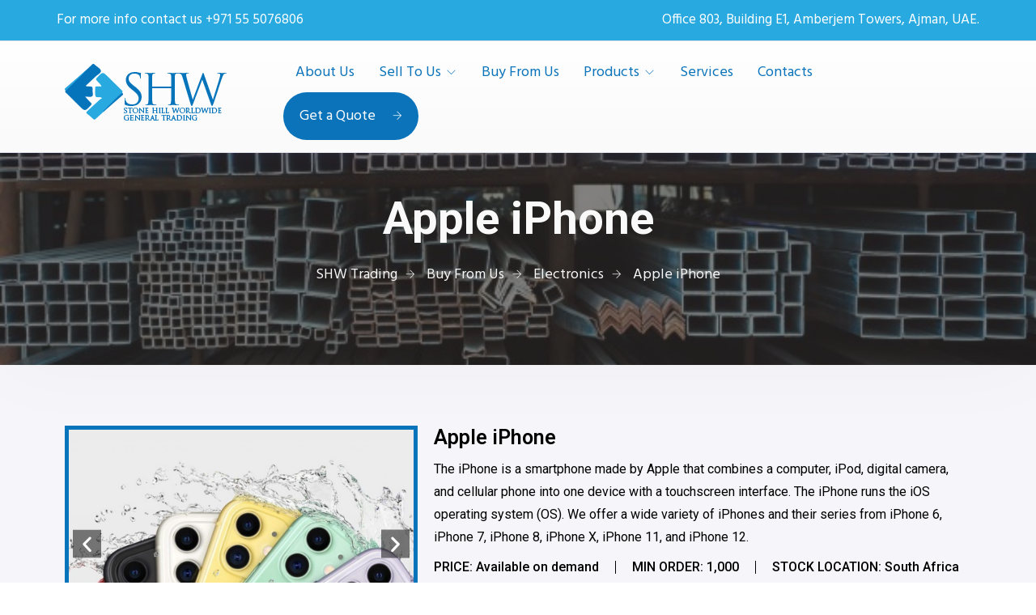

--- FILE ---
content_type: text/css
request_url: https://www.shwtrading.com/wp-content/uploads/elementor/css/post-103.css?ver=1768915297
body_size: 7245
content:
.elementor-103 .elementor-element.elementor-element-689ddb8:not(.elementor-motion-effects-element-type-background), .elementor-103 .elementor-element.elementor-element-689ddb8 > .elementor-motion-effects-container > .elementor-motion-effects-layer{background-color:#ffffff;}.elementor-103 .elementor-element.elementor-element-689ddb8{transition:background 0.3s, border 0.3s, border-radius 0.3s, box-shadow 0.3s;padding:1% 0% 1% 0%;}.elementor-103 .elementor-element.elementor-element-689ddb8 > .elementor-background-overlay{transition:background 0.3s, border-radius 0.3s, opacity 0.3s;}.elementor-bc-flex-widget .elementor-103 .elementor-element.elementor-element-6ec3a35.elementor-column .elementor-widget-wrap{align-items:center;}.elementor-103 .elementor-element.elementor-element-6ec3a35.elementor-column.elementor-element[data-element_type="column"] > .elementor-widget-wrap.elementor-element-populated{align-content:center;align-items:center;}.elementor-103 .elementor-element.elementor-element-6ec3a35.elementor-column > .elementor-widget-wrap{justify-content:center;}.elementor-103 .elementor-element.elementor-element-6ec3a35 > .elementor-element-populated{margin:0px 10px 0px 10px;--e-column-margin-right:10px;--e-column-margin-left:10px;padding:0px 0px 0px 0px;}.elementor-103 .elementor-element.elementor-element-187a824{text-align:center;}.elementor-103 .elementor-element.elementor-element-aad08c3 .elementor-icon-list-icon i{color:#999999;transition:color 0.3s;}.elementor-103 .elementor-element.elementor-element-aad08c3 .elementor-icon-list-icon svg{fill:#999999;transition:fill 0.3s;}.elementor-103 .elementor-element.elementor-element-aad08c3 .elementor-icon-list-item:hover .elementor-icon-list-icon i{color:#596bff;}.elementor-103 .elementor-element.elementor-element-aad08c3 .elementor-icon-list-item:hover .elementor-icon-list-icon svg{fill:#596bff;}.elementor-103 .elementor-element.elementor-element-aad08c3{--e-icon-list-icon-size:20px;--icon-vertical-offset:0px;}.elementor-103 .elementor-element.elementor-element-aad08c3 .elementor-icon-list-text{transition:color 0.3s;}.elementor-103 .elementor-element.elementor-element-5090f76 > .elementor-element-populated{margin:0px 10px 0px 10px;--e-column-margin-right:10px;--e-column-margin-left:10px;padding:0px 0px 0px 0px;}.elementor-103 .elementor-element.elementor-element-2c0b0a0 .elementor-nav-menu--dropdown a, .elementor-103 .elementor-element.elementor-element-2c0b0a0 .elementor-menu-toggle{color:#000000;}.elementor-103 .elementor-element.elementor-element-2c0b0a0 .elementor-nav-menu--dropdown a:hover,
					.elementor-103 .elementor-element.elementor-element-2c0b0a0 .elementor-nav-menu--dropdown a.elementor-item-active,
					.elementor-103 .elementor-element.elementor-element-2c0b0a0 .elementor-nav-menu--dropdown a.highlighted,
					.elementor-103 .elementor-element.elementor-element-2c0b0a0 .elementor-menu-toggle:hover{color:#FFFFFF;}.elementor-103 .elementor-element.elementor-element-2c0b0a0 .elementor-nav-menu--dropdown a:hover,
					.elementor-103 .elementor-element.elementor-element-2c0b0a0 .elementor-nav-menu--dropdown a.elementor-item-active,
					.elementor-103 .elementor-element.elementor-element-2c0b0a0 .elementor-nav-menu--dropdown a.highlighted{background-color:#0674BA;}.elementor-103 .elementor-element.elementor-element-2c0b0a0 .elementor-nav-menu--dropdown a.elementor-item-active{color:#FFFFFF;background-color:#0674BA;}.elementor-103 .elementor-element.elementor-element-2c0b0a0 .elementor-nav-menu--dropdown .elementor-item, .elementor-103 .elementor-element.elementor-element-2c0b0a0 .elementor-nav-menu--dropdown  .elementor-sub-item{font-family:"Roboto", Sans-serif;font-size:16px;}.elementor-103 .elementor-element.elementor-element-b46e593 > .elementor-element-populated{margin:0px 10px 0px 10px;--e-column-margin-right:10px;--e-column-margin-left:10px;padding:0px 0px 0px 0px;}.elementor-103 .elementor-element.elementor-element-74e65bb .elementor-heading-title{color:#0B73B9;font-family:"Roboto", Sans-serif;font-size:25px;}.elementor-103 .elementor-element.elementor-element-dc772cf .elementor-icon-list-items:not(.elementor-inline-items) .elementor-icon-list-item:not(:last-child){padding-bottom:calc(7px/2);}.elementor-103 .elementor-element.elementor-element-dc772cf .elementor-icon-list-items:not(.elementor-inline-items) .elementor-icon-list-item:not(:first-child){margin-top:calc(7px/2);}.elementor-103 .elementor-element.elementor-element-dc772cf .elementor-icon-list-items.elementor-inline-items .elementor-icon-list-item{margin-right:calc(7px/2);margin-left:calc(7px/2);}.elementor-103 .elementor-element.elementor-element-dc772cf .elementor-icon-list-items.elementor-inline-items{margin-right:calc(-7px/2);margin-left:calc(-7px/2);}body.rtl .elementor-103 .elementor-element.elementor-element-dc772cf .elementor-icon-list-items.elementor-inline-items .elementor-icon-list-item:after{left:calc(-7px/2);}body:not(.rtl) .elementor-103 .elementor-element.elementor-element-dc772cf .elementor-icon-list-items.elementor-inline-items .elementor-icon-list-item:after{right:calc(-7px/2);}.elementor-103 .elementor-element.elementor-element-dc772cf .elementor-icon-list-icon i{color:#0B73B9;transition:color 0.3s;}.elementor-103 .elementor-element.elementor-element-dc772cf .elementor-icon-list-icon svg{fill:#0B73B9;transition:fill 0.3s;}.elementor-103 .elementor-element.elementor-element-dc772cf{--e-icon-list-icon-size:24px;--icon-vertical-offset:0px;}.elementor-103 .elementor-element.elementor-element-dc772cf .elementor-icon-list-item > .elementor-icon-list-text, .elementor-103 .elementor-element.elementor-element-dc772cf .elementor-icon-list-item > a{font-family:"Roboto", Sans-serif;font-size:16px;line-height:25px;}.elementor-103 .elementor-element.elementor-element-dc772cf .elementor-icon-list-text{color:#000000;transition:color 0.3s;}.elementor-103 .elementor-element.elementor-element-7421442{padding:0px 0px 0px 0px;}.elementor-103 .elementor-element.elementor-element-9e2b562 > .elementor-element-populated{padding:0px 0px 0px 0px;}.elementor-103 .elementor-element.elementor-element-9c5e962{text-align:center;color:#000000;font-family:"Roboto", Sans-serif;font-size:18px;}.elementor-103 .elementor-element.elementor-element-9c5e962 > .elementor-widget-container{margin:5px 0px 5px 0px;}@media(max-width:767px){.elementor-103 .elementor-element.elementor-element-689ddb8{padding:6% 6% 6% 6%;}.elementor-103 .elementor-element.elementor-element-6ec3a35{width:100%;}.elementor-103 .elementor-element.elementor-element-aad08c3{--e-icon-list-icon-size:15px;}.elementor-103 .elementor-element.elementor-element-5090f76{width:100%;}.elementor-103 .elementor-element.elementor-element-b46e593{width:100%;}}@media(min-width:768px){.elementor-103 .elementor-element.elementor-element-6ec3a35{width:25%;}.elementor-103 .elementor-element.elementor-element-5090f76{width:25%;}.elementor-103 .elementor-element.elementor-element-b46e593{width:49.665%;}}@media(max-width:1024px) and (min-width:768px){.elementor-103 .elementor-element.elementor-element-6ec3a35{width:25%;}.elementor-103 .elementor-element.elementor-element-5090f76{width:25%;}.elementor-103 .elementor-element.elementor-element-b46e593{width:25%;}}

--- FILE ---
content_type: text/css
request_url: https://www.shwtrading.com/wp-content/uploads/elementor/css/post-2625.css?ver=1715976662
body_size: 16409
content:
.elementor-2625 .elementor-element.elementor-element-90b9ac2{border-style:solid;border-width:0px 0px 1px 0px;border-color:#FFFFFF;transition:background 0.3s, border 0.3s, border-radius 0.3s, box-shadow 0.3s;padding:5% 0% 5% 0%;}.elementor-2625 .elementor-element.elementor-element-90b9ac2 > .elementor-background-overlay{transition:background 0.3s, border-radius 0.3s, opacity 0.3s;}.elementor-2625 .elementor-element.elementor-element-c0d171f{--e-image-carousel-slides-to-show:1;}.elementor-2625 .elementor-element.elementor-element-c0d171f .elementor-swiper-button.elementor-swiper-button-prev, .elementor-2625 .elementor-element.elementor-element-c0d171f .elementor-swiper-button.elementor-swiper-button-next{color:#FFFFFF;}.elementor-2625 .elementor-element.elementor-element-c0d171f .elementor-swiper-button.elementor-swiper-button-prev svg, .elementor-2625 .elementor-element.elementor-element-c0d171f .elementor-swiper-button.elementor-swiper-button-next svg{fill:#FFFFFF;}.elementor-2625 .elementor-element.elementor-element-c0d171f .elementor-image-carousel-wrapper .elementor-image-carousel .swiper-slide-image{border-style:solid;border-width:5px 5px 5px 5px;border-color:#0674BA;}.elementor-2625 .elementor-element.elementor-element-4ec04763 > .elementor-widget-wrap > .elementor-widget:not(.elementor-widget__width-auto):not(.elementor-widget__width-initial):not(:last-child):not(.elementor-absolute){margin-bottom:0px;}.elementor-2625 .elementor-element.elementor-element-2f3e25e .elementor-heading-title{color:#000000;font-family:"Roboto", Sans-serif;font-size:25px;font-weight:600;line-height:30px;}.elementor-2625 .elementor-element.elementor-element-30bb49f{--spacer-size:10px;}.elementor-2625 .elementor-element.elementor-element-44230261{text-align:left;color:#000000;font-family:"Roboto", Sans-serif;font-size:16px;font-weight:400;}.elementor-2625 .elementor-element.elementor-element-44230261 > .elementor-widget-container{margin:0px 0px -20px 0px;}.elementor-2625 .elementor-element.elementor-element-d2ae6ac{--spacer-size:10px;}.elementor-2625 .elementor-element.elementor-element-104ec75e{--spacer-size:10px;}.elementor-2625 .elementor-element.elementor-element-7932fac0{color:#000000;font-family:"Roboto", Sans-serif;font-size:16px;font-weight:500;line-height:16px;width:auto;max-width:auto;}body:not(.rtl) .elementor-2625 .elementor-element.elementor-element-7932fac0 .elementor-drop-cap{margin-right:10px;}body.rtl .elementor-2625 .elementor-element.elementor-element-7932fac0 .elementor-drop-cap{margin-left:10px;}.elementor-2625 .elementor-element.elementor-element-7932fac0 > .elementor-widget-container{margin:0px 0px 0px 0px;padding:0px 20px 0px 0px;}.elementor-2625 .elementor-element.elementor-element-70205416{color:#000000;font-family:"Roboto", Sans-serif;font-size:16px;font-weight:500;line-height:16px;width:auto;max-width:auto;}.elementor-2625 .elementor-element.elementor-element-70205416 > .elementor-widget-container{padding:0px 20px 0px 20px;border-style:solid;border-width:0px 0px 0px 1px;border-color:#000000;}.elementor-2625 .elementor-element.elementor-element-26942b79{color:#000000;font-family:"Roboto", Sans-serif;font-size:16px;font-weight:500;line-height:16px;width:auto;max-width:auto;}.elementor-2625 .elementor-element.elementor-element-26942b79 > .elementor-widget-container{padding:0px 0px 0px 20px;border-style:solid;border-width:0px 0px 0px 1px;border-color:#000000;}.elementor-2625 .elementor-element.elementor-element-66b836d{--spacer-size:10px;}.elementor-2625 .elementor-element.elementor-element-0fab93a{--spacer-size:10px;}.elementor-2625 .elementor-element.elementor-element-1619d73a{color:#000000;font-family:"Roboto", Sans-serif;font-size:16px;font-weight:500;line-height:22px;width:auto;max-width:auto;}.elementor-2625 .elementor-element.elementor-element-1619d73a > .elementor-widget-container{margin:4px 0px -20px 0px;padding:0px 0px 0px 0px;border-radius:50px 50px 50px 50px;}.elementor-2625 .elementor-element.elementor-element-f0088e{color:#FFFFFF;font-family:"Roboto", Sans-serif;font-size:16px;font-weight:400;width:auto;max-width:auto;}.elementor-2625 .elementor-element.elementor-element-f0088e > .elementor-widget-container{margin:0px 0px -20px 0px;padding:0px 0px 0px 0px;background-color:#4CB803;border-radius:3px 3px 3px 3px;}.elementor-2625 .elementor-element.elementor-element-38b068c2{color:#FFFFFF;font-family:"Roboto", Sans-serif;font-size:16px;font-weight:400;width:auto;max-width:auto;}.elementor-2625 .elementor-element.elementor-element-38b068c2 > .elementor-widget-container{margin:0px 0px -20px 0px;padding:0px 0px 0px 0px;background-color:#FF0000;border-radius:3px 3px 3px 3px;}.elementor-2625 .elementor-element.elementor-element-503024a{--spacer-size:10px;}.elementor-2625 .elementor-element.elementor-element-4a59c099{--spacer-size:10px;}.elementor-2625 .elementor-element.elementor-element-4f00a108 .elementor-button{font-family:"Roboto", Sans-serif;font-size:14px;font-weight:400;background-color:#0674BA;border-radius:3px 3px 3px 3px;padding:10px 20px 10px 20px;}.elementor-2625 .elementor-element.elementor-element-ca34af7{border-style:solid;border-width:0px 0px 1px 0px;border-color:#FFFFFF;transition:background 0.3s, border 0.3s, border-radius 0.3s, box-shadow 0.3s;padding:5% 0% 5% 0%;}.elementor-2625 .elementor-element.elementor-element-ca34af7 > .elementor-background-overlay{transition:background 0.3s, border-radius 0.3s, opacity 0.3s;}.elementor-2625 .elementor-element.elementor-element-866aee7{--e-image-carousel-slides-to-show:1;}.elementor-2625 .elementor-element.elementor-element-866aee7 .elementor-swiper-button.elementor-swiper-button-prev, .elementor-2625 .elementor-element.elementor-element-866aee7 .elementor-swiper-button.elementor-swiper-button-next{color:#FFFFFF;}.elementor-2625 .elementor-element.elementor-element-866aee7 .elementor-swiper-button.elementor-swiper-button-prev svg, .elementor-2625 .elementor-element.elementor-element-866aee7 .elementor-swiper-button.elementor-swiper-button-next svg{fill:#FFFFFF;}.elementor-2625 .elementor-element.elementor-element-866aee7 .elementor-image-carousel-wrapper .elementor-image-carousel .swiper-slide-image{border-style:solid;border-width:5px 5px 5px 5px;border-color:#0674BA;}.elementor-2625 .elementor-element.elementor-element-4ddb1b7 > .elementor-widget-wrap > .elementor-widget:not(.elementor-widget__width-auto):not(.elementor-widget__width-initial):not(:last-child):not(.elementor-absolute){margin-bottom:0px;}.elementor-2625 .elementor-element.elementor-element-99f0d0a .elementor-heading-title{color:#000000;font-family:"Roboto", Sans-serif;font-size:25px;font-weight:600;line-height:30px;}.elementor-2625 .elementor-element.elementor-element-dc88e21{--spacer-size:10px;}.elementor-2625 .elementor-element.elementor-element-6b0bc05{text-align:left;color:#000000;font-family:"Roboto", Sans-serif;font-size:16px;font-weight:400;}.elementor-2625 .elementor-element.elementor-element-6b0bc05 > .elementor-widget-container{margin:0px 0px -20px 0px;}.elementor-2625 .elementor-element.elementor-element-6e60f7b{--spacer-size:10px;}.elementor-2625 .elementor-element.elementor-element-d90aa5b{color:#000000;font-family:"Roboto", Sans-serif;font-size:16px;font-weight:500;}body:not(.rtl) .elementor-2625 .elementor-element.elementor-element-d90aa5b .elementor-drop-cap{margin-right:10px;}body.rtl .elementor-2625 .elementor-element.elementor-element-d90aa5b .elementor-drop-cap{margin-left:10px;}.elementor-2625 .elementor-element.elementor-element-d90aa5b > .elementor-widget-container{margin:0px 0px 0px 0px;}.elementor-2625 .elementor-element.elementor-element-4ef1a1f{--spacer-size:0px;}.elementor-2625 .elementor-element.elementor-element-a68caa6{color:#000000;font-family:"Roboto", Sans-serif;font-size:16px;font-weight:500;}.elementor-2625 .elementor-element.elementor-element-8b8546c{--spacer-size:0px;}.elementor-2625 .elementor-element.elementor-element-63900e9{color:#000000;font-family:"Roboto", Sans-serif;font-size:16px;font-weight:500;}.elementor-2625 .elementor-element.elementor-element-dd2f626{--spacer-size:10px;}.elementor-2625 .elementor-element.elementor-element-fb04128{color:#000000;font-family:"Roboto", Sans-serif;font-size:16px;font-weight:500;width:auto;max-width:auto;}.elementor-2625 .elementor-element.elementor-element-fb04128 > .elementor-widget-container{margin:4px 0px -20px 0px;padding:0px 0px 0px 0px;border-radius:50px 50px 50px 50px;}.elementor-2625 .elementor-element.elementor-element-3ef1ec3{color:#FFFFFF;font-family:"Roboto", Sans-serif;font-size:16px;font-weight:400;width:auto;max-width:auto;}.elementor-2625 .elementor-element.elementor-element-3ef1ec3 > .elementor-widget-container{margin:0px 0px -20px 0px;padding:0px 0px 0px 0px;background-color:#4CB803;border-radius:50px 50px 50px 50px;}.elementor-2625 .elementor-element.elementor-element-a0845cc{color:#FFFFFF;font-family:"Roboto", Sans-serif;font-size:16px;font-weight:400;width:auto;max-width:auto;}.elementor-2625 .elementor-element.elementor-element-a0845cc > .elementor-widget-container{margin:0px 0px -20px 0px;padding:0px 0px 0px 0px;background-color:#FF0000;border-radius:50px 50px 50px 50px;}.elementor-2625 .elementor-element.elementor-element-285a816{--spacer-size:10px;}.elementor-2625 .elementor-element.elementor-element-034d471 .elementor-button{font-family:"Roboto", Sans-serif;font-size:14px;font-weight:400;background-color:#0674BA;border-radius:50px 50px 50px 50px;padding:10px 20px 10px 20px;}.elementor-2625 .elementor-element.elementor-element-2e7665b7{border-style:solid;border-width:0px 0px 2px 0px;border-color:#B7B7B7;transition:background 0.3s, border 0.3s, border-radius 0.3s, box-shadow 0.3s;padding:5% 0% 5% 0%;}.elementor-2625 .elementor-element.elementor-element-2e7665b7 > .elementor-background-overlay{transition:background 0.3s, border-radius 0.3s, opacity 0.3s;}.elementor-2625 .elementor-element.elementor-element-55319e64{--e-image-carousel-slides-to-show:1;}.elementor-2625 .elementor-element.elementor-element-6d57c0a6 > .elementor-widget-wrap > .elementor-widget:not(.elementor-widget__width-auto):not(.elementor-widget__width-initial):not(:last-child):not(.elementor-absolute){margin-bottom:10px;}.elementor-2625 .elementor-element.elementor-element-2611a121 .elementor-heading-title{color:#000000;font-family:"Dosis", Sans-serif;font-size:30px;font-weight:600;}.elementor-2625 .elementor-element.elementor-element-7c4adab0{color:#000000;font-family:"Dosis", Sans-serif;font-size:16px;font-weight:400;}.elementor-2625 .elementor-element.elementor-element-7c4adab0 > .elementor-widget-container{margin:0px 0px -20px 0px;}.elementor-2625 .elementor-element.elementor-element-39e39d34{color:#000000;font-family:"Dosis", Sans-serif;font-size:16px;font-weight:600;}body:not(.rtl) .elementor-2625 .elementor-element.elementor-element-39e39d34 .elementor-drop-cap{margin-right:10px;}body.rtl .elementor-2625 .elementor-element.elementor-element-39e39d34 .elementor-drop-cap{margin-left:10px;}.elementor-2625 .elementor-element.elementor-element-39e39d34 > .elementor-widget-container{margin:0px 0px 0px 0px;}.elementor-2625 .elementor-element.elementor-element-668064a5{--spacer-size:0px;}.elementor-2625 .elementor-element.elementor-element-414fee2c .elementor-button{font-family:"Dosis", Sans-serif;font-size:16px;font-weight:400;background-color:#80297D;border-radius:50px 50px 50px 50px;padding:15px 20px 15px 20px;}.elementor-2625 .elementor-element.elementor-element-72d1196d{--spacer-size:0px;}.elementor-2625 .elementor-element.elementor-element-61fe6ac4{color:#FFFFFF;font-family:"Dosis", Sans-serif;font-size:16px;font-weight:400;width:auto;max-width:auto;}.elementor-2625 .elementor-element.elementor-element-61fe6ac4 > .elementor-widget-container{padding:10px 20px 10px 20px;background-color:#000000;border-radius:50px 50px 50px 50px;}.elementor-2625 .elementor-element.elementor-element-12fac831{--spacer-size:10px;}.elementor-2625 .elementor-element.elementor-element-4ce64e9{color:#000000;font-family:"Dosis", Sans-serif;font-size:16px;font-weight:600;}@media(max-width:1024px){.elementor-2625 .elementor-element.elementor-element-90b9ac2{padding:7% 7% 7% 7%;}.elementor-2625 .elementor-element.elementor-element-2f3e25e{text-align:left;}.elementor-2625 .elementor-element.elementor-element-44230261{text-align:left;}.elementor-2625 .elementor-element.elementor-element-ca34af7{padding:7% 7% 7% 7%;}.elementor-2625 .elementor-element.elementor-element-99f0d0a{text-align:left;}.elementor-2625 .elementor-element.elementor-element-6b0bc05{text-align:left;}.elementor-2625 .elementor-element.elementor-element-2e7665b7{padding:7% 7% 7% 7%;}.elementor-2625 .elementor-element.elementor-element-2611a121{text-align:left;}.elementor-2625 .elementor-element.elementor-element-7c4adab0{text-align:left;}}@media(max-width:767px){.elementor-2625 .elementor-element.elementor-element-90b9ac2{padding:4% 4% 4% 4%;}.elementor-2625 .elementor-element.elementor-element-1619d73a{font-size:14px;}.elementor-2625 .elementor-element.elementor-element-f0088e{font-size:14px;}.elementor-2625 .elementor-element.elementor-element-38b068c2{font-size:14px;}.elementor-2625 .elementor-element.elementor-element-4f00a108 .elementor-button{font-size:14px;line-height:20px;}.elementor-2625 .elementor-element.elementor-element-ca34af7{padding:4% 4% 4% 4%;}.elementor-2625 .elementor-element.elementor-element-fb04128{font-size:14px;}.elementor-2625 .elementor-element.elementor-element-3ef1ec3{font-size:14px;}.elementor-2625 .elementor-element.elementor-element-a0845cc{font-size:14px;}.elementor-2625 .elementor-element.elementor-element-034d471 .elementor-button{font-size:14px;line-height:20px;}.elementor-2625 .elementor-element.elementor-element-2e7665b7{padding:4% 4% 4% 4%;}.elementor-2625 .elementor-element.elementor-element-414fee2c .elementor-button{font-size:14px;line-height:20px;}.elementor-2625 .elementor-element.elementor-element-61fe6ac4{font-size:14px;}}@media(min-width:768px){.elementor-2625 .elementor-element.elementor-element-73a2628{width:40%;}.elementor-2625 .elementor-element.elementor-element-4ec04763{width:60%;}.elementor-2625 .elementor-element.elementor-element-7520ef8{width:40%;}.elementor-2625 .elementor-element.elementor-element-4ddb1b7{width:60%;}.elementor-2625 .elementor-element.elementor-element-2c2d43eb{width:40%;}.elementor-2625 .elementor-element.elementor-element-6d57c0a6{width:60%;}}@media(max-width:1024px) and (min-width:768px){.elementor-2625 .elementor-element.elementor-element-73a2628{width:100%;}.elementor-2625 .elementor-element.elementor-element-4ec04763{width:100%;}.elementor-2625 .elementor-element.elementor-element-7520ef8{width:100%;}.elementor-2625 .elementor-element.elementor-element-4ddb1b7{width:100%;}.elementor-2625 .elementor-element.elementor-element-2c2d43eb{width:100%;}.elementor-2625 .elementor-element.elementor-element-6d57c0a6{width:100%;}}/* Start custom CSS for image-carousel, class: .elementor-element-c0d171f */.elementor-swiper-button.elementor-swiper-button-prev,
.elementor-swiper-button.elementor-swiper-button-next{
    background: #00000082;
}

.elementor-swiper-button.elementor-swiper-button-next i,
.elementor-swiper-button.elementor-swiper-button-prev i{
    padding: 5px;
}/* End custom CSS */
/* Start custom CSS for text-editor, class: .elementor-element-38b068c2 */div#oos .elementor-widget-container {
    padding: 0px 10px;
    position: absolute;
    width: 120px;
    text-align: center;
}

div#is .elementor-widget-container {
    padding: 0px 10px;
   position: absolute;
    width: 120px;
    text-align: center;
}/* End custom CSS */
/* Start custom CSS for image-carousel, class: .elementor-element-866aee7 */.elementor-swiper-button.elementor-swiper-button-prev,
.elementor-swiper-button.elementor-swiper-button-next{
    background: #00000082;
}

.elementor-swiper-button.elementor-swiper-button-next i,
.elementor-swiper-button.elementor-swiper-button-prev i{
    padding: 5px;
}/* End custom CSS */
/* Start custom CSS for text-editor, class: .elementor-element-a0845cc */div#oos .elementor-widget-container {
    padding: 0px 10px;
    position: absolute;
    width: 120px;
    text-align: center;
}

div#is .elementor-widget-container {
    padding: 0px 10px;
   position: absolute;
    width: 120px;
    text-align: center;
}/* End custom CSS */

--- FILE ---
content_type: text/css
request_url: https://www.shwtrading.com/wp-content/uploads/elementor/css/post-2631.css?ver=1626088539
body_size: 118
content:
.elementor-2631 .elementor-element.elementor-element-6bcd8836 > .elementor-element-populated{padding:0px 0px 0px 0px;}

--- FILE ---
content_type: text/css
request_url: https://www.shwtrading.com/wp-content/uploads/elementor/css/post-2650.css?ver=1715976663
body_size: 467
content:
.elementor-2650 .elementor-element.elementor-element-a86e520 > .elementor-element-populated{padding:10% 10% 10% 10%;}#elementor-popup-modal-2650 .dialog-message{width:640px;height:auto;}#elementor-popup-modal-2650{justify-content:center;align-items:center;pointer-events:all;background-color:rgba(0,0,0,.8);}#elementor-popup-modal-2650 .dialog-close-button{display:flex;}#elementor-popup-modal-2650 .dialog-widget-content{box-shadow:2px 8px 23px 3px rgba(0,0,0,0.2);}

--- FILE ---
content_type: text/javascript
request_url: https://www.shwtrading.com/wp-content/plugins/elementor/assets/js/webpack.runtime.min.js?ver=3.21.5
body_size: 4997
content:
/*! elementor - v3.21.0 - 08-05-2024 */
(()=>{"use strict";var e,r,_,t,a,i={},n={};function __webpack_require__(e){var r=n[e];if(void 0!==r)return r.exports;var _=n[e]={exports:{}};return i[e].call(_.exports,_,_.exports,__webpack_require__),_.exports}__webpack_require__.m=i,e=[],__webpack_require__.O=(r,_,t,a)=>{if(!_){var i=1/0;for(u=0;u<e.length;u++){for(var[_,t,a]=e[u],n=!0,o=0;o<_.length;o++)(!1&a||i>=a)&&Object.keys(__webpack_require__.O).every((e=>__webpack_require__.O[e](_[o])))?_.splice(o--,1):(n=!1,a<i&&(i=a));if(n){e.splice(u--,1);var c=t();void 0!==c&&(r=c)}}return r}a=a||0;for(var u=e.length;u>0&&e[u-1][2]>a;u--)e[u]=e[u-1];e[u]=[_,t,a]},_=Object.getPrototypeOf?e=>Object.getPrototypeOf(e):e=>e.__proto__,__webpack_require__.t=function(e,t){if(1&t&&(e=this(e)),8&t)return e;if("object"==typeof e&&e){if(4&t&&e.__esModule)return e;if(16&t&&"function"==typeof e.then)return e}var a=Object.create(null);__webpack_require__.r(a);var i={};r=r||[null,_({}),_([]),_(_)];for(var n=2&t&&e;"object"==typeof n&&!~r.indexOf(n);n=_(n))Object.getOwnPropertyNames(n).forEach((r=>i[r]=()=>e[r]));return i.default=()=>e,__webpack_require__.d(a,i),a},__webpack_require__.d=(e,r)=>{for(var _ in r)__webpack_require__.o(r,_)&&!__webpack_require__.o(e,_)&&Object.defineProperty(e,_,{enumerable:!0,get:r[_]})},__webpack_require__.f={},__webpack_require__.e=e=>Promise.all(Object.keys(__webpack_require__.f).reduce(((r,_)=>(__webpack_require__.f[_](e,r),r)),[])),__webpack_require__.u=e=>723===e?"lightbox.94b920846d1e37cafb78.bundle.min.js":48===e?"text-path.2bc8a9cd0e50cf1a5a9c.bundle.min.js":209===e?"accordion.8799675460c73eb48972.bundle.min.js":745===e?"alert.cbc2a0fee74ee3ed0419.bundle.min.js":120===e?"counter.02cef29c589e742d4c8c.bundle.min.js":192===e?"progress.ca55d33bb06cee4e6f02.bundle.min.js":520===e?"tabs.c2af5be7f9cb3cdcf3d5.bundle.min.js":181===e?"toggle.31881477c45ff5cf9d4d.bundle.min.js":791===e?"video.d11c91c1b2b642a34601.bundle.min.js":268===e?"image-carousel.4455c6362492d9067512.bundle.min.js":357===e?"text-editor.2c35aafbe5bf0e127950.bundle.min.js":52===e?"wp-audio.75f0ced143febb8cd31a.bundle.min.js":413===e?"container.c65a2a923085e1120e75.bundle.min.js":void 0,__webpack_require__.g=function(){if("object"==typeof globalThis)return globalThis;try{return this||new Function("return this")()}catch(e){if("object"==typeof window)return window}}(),__webpack_require__.o=(e,r)=>Object.prototype.hasOwnProperty.call(e,r),t={},a="elementor:",__webpack_require__.l=(e,r,_,i)=>{if(t[e])t[e].push(r);else{var n,o;if(void 0!==_)for(var c=document.getElementsByTagName("script"),u=0;u<c.length;u++){var b=c[u];if(b.getAttribute("src")==e||b.getAttribute("data-webpack")==a+_){n=b;break}}n||(o=!0,(n=document.createElement("script")).charset="utf-8",n.timeout=120,__webpack_require__.nc&&n.setAttribute("nonce",__webpack_require__.nc),n.setAttribute("data-webpack",a+_),n.src=e),t[e]=[r];var onScriptComplete=(r,_)=>{n.onerror=n.onload=null,clearTimeout(p);var a=t[e];if(delete t[e],n.parentNode&&n.parentNode.removeChild(n),a&&a.forEach((e=>e(_))),r)return r(_)},p=setTimeout(onScriptComplete.bind(null,void 0,{type:"timeout",target:n}),12e4);n.onerror=onScriptComplete.bind(null,n.onerror),n.onload=onScriptComplete.bind(null,n.onload),o&&document.head.appendChild(n)}},__webpack_require__.r=e=>{"undefined"!=typeof Symbol&&Symbol.toStringTag&&Object.defineProperty(e,Symbol.toStringTag,{value:"Module"}),Object.defineProperty(e,"__esModule",{value:!0})},(()=>{var e;__webpack_require__.g.importScripts&&(e=__webpack_require__.g.location+"");var r=__webpack_require__.g.document;if(!e&&r&&(r.currentScript&&(e=r.currentScript.src),!e)){var _=r.getElementsByTagName("script");if(_.length)for(var t=_.length-1;t>-1&&!e;)e=_[t--].src}if(!e)throw new Error("Automatic publicPath is not supported in this browser");e=e.replace(/#.*$/,"").replace(/\?.*$/,"").replace(/\/[^\/]+$/,"/"),__webpack_require__.p=e})(),(()=>{var e={162:0};__webpack_require__.f.j=(r,_)=>{var t=__webpack_require__.o(e,r)?e[r]:void 0;if(0!==t)if(t)_.push(t[2]);else if(162!=r){var a=new Promise(((_,a)=>t=e[r]=[_,a]));_.push(t[2]=a);var i=__webpack_require__.p+__webpack_require__.u(r),n=new Error;__webpack_require__.l(i,(_=>{if(__webpack_require__.o(e,r)&&(0!==(t=e[r])&&(e[r]=void 0),t)){var a=_&&("load"===_.type?"missing":_.type),i=_&&_.target&&_.target.src;n.message="Loading chunk "+r+" failed.\n("+a+": "+i+")",n.name="ChunkLoadError",n.type=a,n.request=i,t[1](n)}}),"chunk-"+r,r)}else e[r]=0},__webpack_require__.O.j=r=>0===e[r];var webpackJsonpCallback=(r,_)=>{var t,a,[i,n,o]=_,c=0;if(i.some((r=>0!==e[r]))){for(t in n)__webpack_require__.o(n,t)&&(__webpack_require__.m[t]=n[t]);if(o)var u=o(__webpack_require__)}for(r&&r(_);c<i.length;c++)a=i[c],__webpack_require__.o(e,a)&&e[a]&&e[a][0](),e[a]=0;return __webpack_require__.O(u)},r=self.webpackChunkelementor=self.webpackChunkelementor||[];r.forEach(webpackJsonpCallback.bind(null,0)),r.push=webpackJsonpCallback.bind(null,r.push.bind(r))})()})();